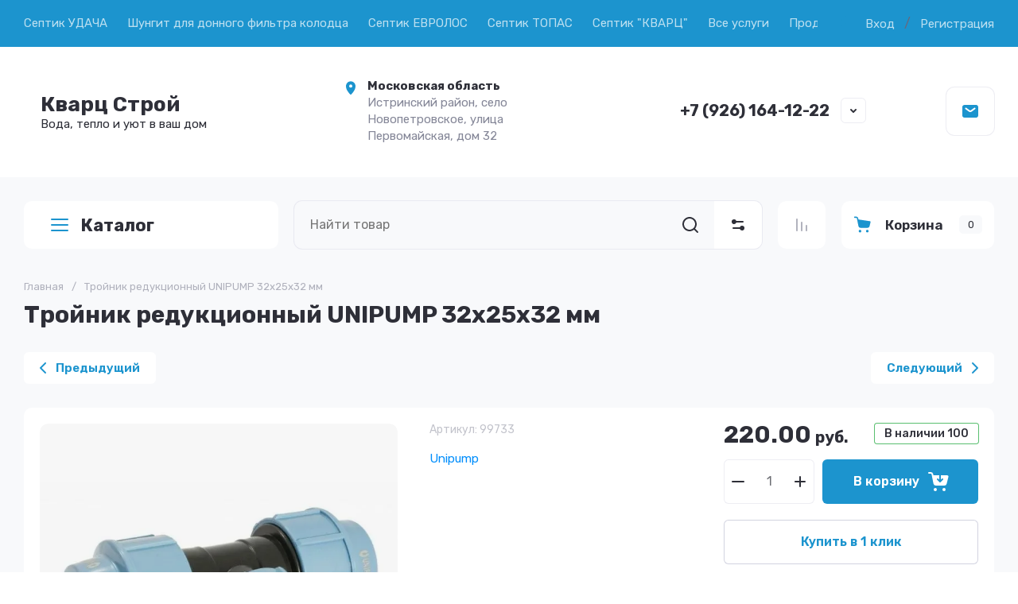

--- FILE ---
content_type: text/javascript
request_url: https://counter.megagroup.ru/e552faccb8b5f3c2ae09446a71ab347c.js?r=&s=1280*720*24&u=https%3A%2F%2Fkwarcstroy-moskva.ru%2Fglavnaya-1%2Fproduct%2Ftrojnik-redukcionnyj-unipump-32h25h32-mm&t=%D0%A2%D1%80%D0%BE%D0%B9%D0%BD%D0%B8%D0%BA%20%D1%80%D0%B5%D0%B4%D1%83%D0%BA%D1%86%D0%B8%D0%BE%D0%BD%D0%BD%D1%8B%D0%B9%20UNIPUMP%2032%D1%8525%D1%8532%20%D0%BC%D0%BC&fv=0,0&en=1&rld=0&fr=0&callback=_sntnl1769020101217&1769020101217
body_size: 85
content:
//:1
_sntnl1769020101217({date:"Wed, 21 Jan 2026 18:28:21 GMT", res:"1"})